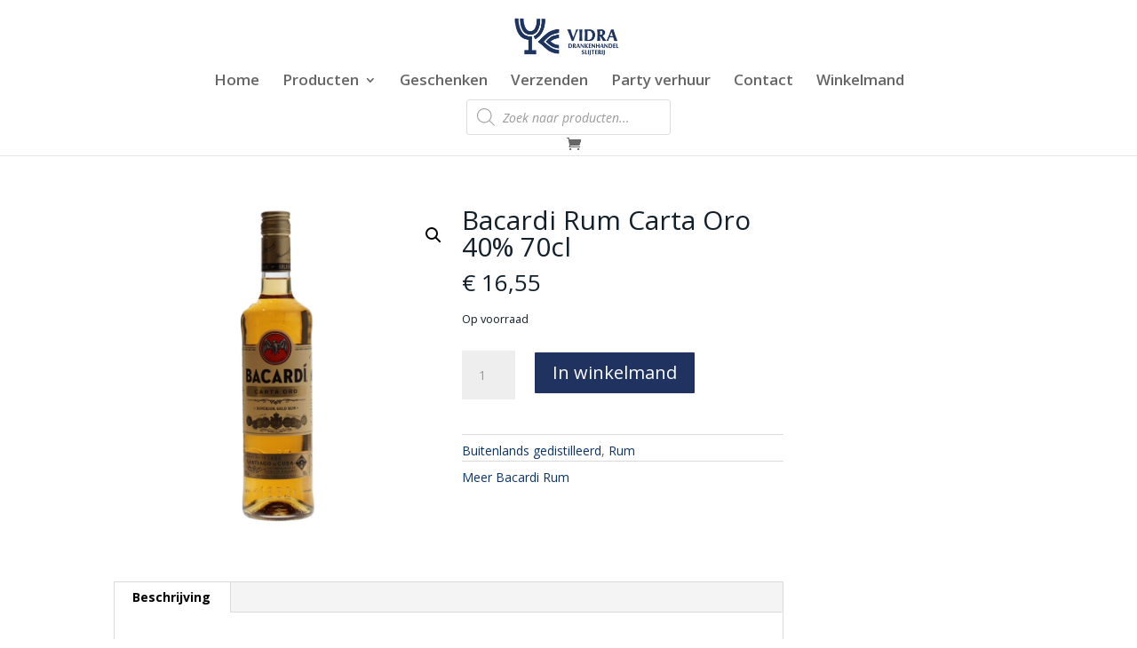

--- FILE ---
content_type: text/css
request_url: https://slijterijvidra.nl/wp-content/et-cache/global/et-divi-customizer-global.min.css?ver=1768982365
body_size: 2709
content:
body,.et_pb_column_1_2 .et_quote_content blockquote cite,.et_pb_column_1_2 .et_link_content a.et_link_main_url,.et_pb_column_1_3 .et_quote_content blockquote cite,.et_pb_column_3_8 .et_quote_content blockquote cite,.et_pb_column_1_4 .et_quote_content blockquote cite,.et_pb_blog_grid .et_quote_content blockquote cite,.et_pb_column_1_3 .et_link_content a.et_link_main_url,.et_pb_column_3_8 .et_link_content a.et_link_main_url,.et_pb_column_1_4 .et_link_content a.et_link_main_url,.et_pb_blog_grid .et_link_content a.et_link_main_url,body .et_pb_bg_layout_light .et_pb_post p,body .et_pb_bg_layout_dark .et_pb_post p{font-size:14px}.et_pb_slide_content,.et_pb_best_value{font-size:15px}.woocommerce #respond input#submit,.woocommerce-page #respond input#submit,.woocommerce #content input.button,.woocommerce-page #content input.button,.woocommerce-message,.woocommerce-error,.woocommerce-info{background:#0a346b!important}#et_search_icon:hover,.mobile_menu_bar:before,.mobile_menu_bar:after,.et_toggle_slide_menu:after,.et-social-icon a:hover,.et_pb_sum,.et_pb_pricing li a,.et_pb_pricing_table_button,.et_overlay:before,.entry-summary p.price ins,.woocommerce div.product span.price,.woocommerce-page div.product span.price,.woocommerce #content div.product span.price,.woocommerce-page #content div.product span.price,.woocommerce div.product p.price,.woocommerce-page div.product p.price,.woocommerce #content div.product p.price,.woocommerce-page #content div.product p.price,.et_pb_member_social_links a:hover,.woocommerce .star-rating span:before,.woocommerce-page .star-rating span:before,.et_pb_widget li a:hover,.et_pb_filterable_portfolio .et_pb_portfolio_filters li a.active,.et_pb_filterable_portfolio .et_pb_portofolio_pagination ul li a.active,.et_pb_gallery .et_pb_gallery_pagination ul li a.active,.wp-pagenavi span.current,.wp-pagenavi a:hover,.nav-single a,.tagged_as a,.posted_in a{color:#0a346b}.et_pb_contact_submit,.et_password_protected_form .et_submit_button,.et_pb_bg_layout_light .et_pb_newsletter_button,.comment-reply-link,.form-submit .et_pb_button,.et_pb_bg_layout_light .et_pb_promo_button,.et_pb_bg_layout_light .et_pb_more_button,.woocommerce a.button.alt,.woocommerce-page a.button.alt,.woocommerce button.button.alt,.woocommerce button.button.alt.disabled,.woocommerce-page button.button.alt,.woocommerce-page button.button.alt.disabled,.woocommerce input.button.alt,.woocommerce-page input.button.alt,.woocommerce #respond input#submit.alt,.woocommerce-page #respond input#submit.alt,.woocommerce #content input.button.alt,.woocommerce-page #content input.button.alt,.woocommerce a.button,.woocommerce-page a.button,.woocommerce button.button,.woocommerce-page button.button,.woocommerce input.button,.woocommerce-page input.button,.et_pb_contact p input[type="checkbox"]:checked+label i:before,.et_pb_bg_layout_light.et_pb_module.et_pb_button{color:#0a346b}.footer-widget h4{color:#0a346b}.et-search-form,.nav li ul,.et_mobile_menu,.footer-widget li:before,.et_pb_pricing li:before,blockquote{border-color:#0a346b}.et_pb_counter_amount,.et_pb_featured_table .et_pb_pricing_heading,.et_quote_content,.et_link_content,.et_audio_content,.et_pb_post_slider.et_pb_bg_layout_dark,.et_slide_in_menu_container,.et_pb_contact p input[type="radio"]:checked+label i:before{background-color:#0a346b}.container,.et_pb_row,.et_pb_slider .et_pb_container,.et_pb_fullwidth_section .et_pb_title_container,.et_pb_fullwidth_section .et_pb_title_featured_container,.et_pb_fullwidth_header:not(.et_pb_fullscreen) .et_pb_fullwidth_header_container{max-width:1757px}.et_boxed_layout #page-container,.et_boxed_layout.et_non_fixed_nav.et_transparent_nav #page-container #top-header,.et_boxed_layout.et_non_fixed_nav.et_transparent_nav #page-container #main-header,.et_fixed_nav.et_boxed_layout #page-container #top-header,.et_fixed_nav.et_boxed_layout #page-container #main-header,.et_boxed_layout #page-container .container,.et_boxed_layout #page-container .et_pb_row{max-width:1917px}a{color:#0a346b}#main-header .nav li ul{background-color:rgba(255,255,255,0.81)}.nav li ul{border-color:rgba(10,52,107,0)}.et_secondary_nav_enabled #page-container #top-header{background-color:#0a346b!important}#et-secondary-nav li ul{background-color:#0a346b}#et-secondary-nav li ul{background-color:rgba(10,52,107,0)}#main-header .nav li ul a{color:rgba(0,0,0,0.7)}#top-menu li a{font-size:17px}body.et_vertical_nav .container.et_search_form_container .et-search-form input{font-size:17px!important}#top-menu li.current-menu-ancestor>a,#top-menu li.current-menu-item>a,#top-menu li.current_page_item>a{color:#003051}#main-footer .footer-widget h4,#main-footer .widget_block h1,#main-footer .widget_block h2,#main-footer .widget_block h3,#main-footer .widget_block h4,#main-footer .widget_block h5,#main-footer .widget_block h6{color:#0a346b}.footer-widget li:before{border-color:#0a346b}.footer-widget .et_pb_widget div,.footer-widget .et_pb_widget ul,.footer-widget .et_pb_widget ol,.footer-widget .et_pb_widget label{line-height:1.7em}#et-footer-nav .bottom-nav li.current-menu-item a{color:#0a346b}#footer-info{font-size:16px}body .et_pb_bg_layout_light.et_pb_button:hover,body .et_pb_bg_layout_light .et_pb_button:hover,body .et_pb_button:hover{border-radius:0px}.woocommerce a.button.alt:hover,.woocommerce-page a.button.alt:hover,.woocommerce button.button.alt:hover,.woocommerce button.button.alt.disabled:hover,.woocommerce-page button.button.alt:hover,.woocommerce-page button.button.alt.disabled:hover,.woocommerce input.button.alt:hover,.woocommerce-page input.button.alt:hover,.woocommerce #respond input#submit.alt:hover,.woocommerce-page #respond input#submit.alt:hover,.woocommerce #content input.button.alt:hover,.woocommerce-page #content input.button.alt:hover,.woocommerce a.button:hover,.woocommerce-page a.button:hover,.woocommerce button.button:hover,.woocommerce-page button.button:hover,.woocommerce input.button:hover,.woocommerce-page input.button:hover,.woocommerce #respond input#submit:hover,.woocommerce-page #respond input#submit:hover,.woocommerce #content input.button:hover,.woocommerce-page #content input.button:hover{border-radius:0px}@media only screen and (min-width:981px){.et_header_style_left #et-top-navigation,.et_header_style_split #et-top-navigation{padding:42px 0 0 0}.et_header_style_left #et-top-navigation nav>ul>li>a,.et_header_style_split #et-top-navigation nav>ul>li>a{padding-bottom:42px}.et_header_style_split .centered-inline-logo-wrap{width:83px;margin:-83px 0}.et_header_style_split .centered-inline-logo-wrap #logo{max-height:83px}.et_pb_svg_logo.et_header_style_split .centered-inline-logo-wrap #logo{height:83px}.et_header_style_centered #top-menu>li>a{padding-bottom:15px}.et_header_style_slide #et-top-navigation,.et_header_style_fullscreen #et-top-navigation{padding:33px 0 33px 0!important}.et_header_style_centered #main-header .logo_container{height:83px}.et_header_style_centered #logo{max-height:76%}.et_pb_svg_logo.et_header_style_centered #logo{height:76%}.et_header_style_centered.et_hide_primary_logo #main-header:not(.et-fixed-header) .logo_container,.et_header_style_centered.et_hide_fixed_logo #main-header.et-fixed-header .logo_container{height:14.94px}.et-fixed-header #top-menu li.current-menu-ancestor>a,.et-fixed-header #top-menu li.current-menu-item>a,.et-fixed-header #top-menu li.current_page_item>a{color:#1f3460!important}}@media only screen and (min-width:2196px){.et_pb_row{padding:43px 0}.et_pb_section{padding:87px 0}.single.et_pb_pagebuilder_layout.et_full_width_page .et_post_meta_wrapper{padding-top:131px}.et_pb_fullwidth_section{padding:0}}.soldout-product{padding:7px 14px;text-align:center;background:#980606;color:white;font-weight:bold;position:absolute;left:0px;top:6px;z-index:9999;font-size:16px}@media (max-width:768px){.soldout-product{top:74px}}#afreken_geboortedatum{border:1px solid #bbb}.wapl-flash>.label-red{background-color:#eac334!important}.wapl-flash{display:none}.wapl-alignleft{top:-5px;left:-5px!important}.onsale{display:block!important}@media (max-width:768px){.product>.clearfix>span.onsale{top:130px!important;left:0px!important}}.wpcu-product__price>.wpcu-badge{display:none}.pswp__caption{display:none}@media (max-width:479px){.coupon>.button{width:100%!important}}@media (max-width:768px){.cart_item>.product-thumbnail{display:block!important}.cart_item>.product-thumbnail::before{display:none!important}.cart_item>.product-thumbnail>a>img{width:100px!important}}#left-area>.et_pb_post>.et_post_meta_wrapper>img{display:none}.post-meta>.published{display:none}.et_pb_post>.entry-content{padding-top:0px}#tab-description h2:first-child{display:none}@media (min-width:981px){#main-content .container:before{display:none}}@media (min-width:769px){.woocommerce-page div.product div.images{width:52%!important;padding-right:4%!important;padding-bottom:4%!important}}@media (min-width:769px) and (max-width:1240px){.woocommerce-product-details__short-description{float:right}}@media (min-width:1241px){.woocommerce-product-details__short-description{float:right;width:48%}}@media (max-width:600px){a.button.wc-forward{width:100%}}.woocommerce-product-details__short-description{margin-bottom:40px}.et_pb_blurb_description{color:white!important;text-decoration:none!important}@media (max-width:479px){.et_pb_gutters1 .et_pb_column,.et_pb_gutters1.et_pb_row .et_pb_column{margin-bottom:30px!important}}.woocommerce div.product form.cart .variations td{padding:0.857em 0.587em!important}@media (min-width:769px){.product-type-booking>.clearfix>.woocommerce-product-details__short-description{width:48%}}.wc-bookings-date-picker .ui-datepicker-header{background:#1f3460!important}.wc-bookings-date-picker .ui-datepicker .ui-datepicker-prev,.wc-bookings-date-picker .ui-datepicker .ui-datepicker-next{background:#131e35!important}#wc_bookings_field_persons{line-height:25px;padding:5px 15px;border:1px solid #aaa}.contact-form-home-button .et_pb_code_inner .emaillist .es_subscription_form .es-field-wrap label{color:#1f3460;font-size:14px;font-weight:bold}.contact-form-home-button .et_pb_code_inner .emaillist .es_subscription_form .es-field-wrap label input{border:none;border-radius:2px;color:#32373c;font-size:14px;height:36px!important}.contact-form-home-button .et_pb_code_inner .emaillist .es_subscription_form .es-field-wrap label input:focus{border-bottom:2px solid #1f3460;transition:0.2s}.contact-form-home-button .et_pb_code_inner .emaillist .es_subscription_form div p b{color:#1f3460}.contact-form-home-button .et_pb_code_inner .emaillist .es_subscription_form div .ig-es-form-list-selection tbody tr .pt-4 label span{font-weight:bold}.contact-form-home-button .et_pb_code_inner .emaillist .es_subscription_form .es_subscription_form_submit{padding:6px 1em 8px 1em;font-size:17px;color:white;background:orange;border:none}.contact-form-home-button .et_pb_code_inner .emaillist .es_subscription_form .es_subscription_form_submit:hover{cursor:pointer;background:#fbc97f;transition:0.2s}.et_post_meta_wrapper>img{max-width:500px}.entry-content tr td,body.et-pb-preview #main-content .container tr td{border-top:0px solid #eee;border-bottom:0px;padding:6px 24px}.es_subscription_form>.es-field-wrap>label>input{width:350px}#es_subscription_form_1587124903{color:#ffffff!important}.es_subscription_form>.es_caption{color:white;font-size:26px;font-weight:bold}.atw_price{padding:8px 0!important}.atw_wrapper{font-family:Open Sans,Arial,sans-serif!important;color:#1f3460!important}.atw_floated_badge{font-weight:bold}.atw_discount_ratio{display:none!important}.atw_floated_badge>a{border-radius:100%!important;font-size:12px;line-height:50px!important;position:absolute;top:-5px!important;right:137px!important;height:50px;width:50px}.woocommerce-breadcrumb{display:none}.single_add_to_cart_button{background:#1f3260!important;color:white!important}.product_title{color:#11202a!important}.price{color:#11202a!important}.stock.in-stock{color:#11202a!important}@media only screen and (min-width :922px){.filter-berocket{position:absolute;z-index:999;height:5%}.shop-met-filter-berocket>.woocommerce>.woocommerce-result-count{float:none;text-align:center}.shop-met-filter-berocket>.woocommerce>.woocommerce-ordering{margin-top:8px}}@media only screen and (max-width:922px){.filter-berocket{margin-bottom:0px}}.sku_wrapper{display:none}@media only screen and (min-width:922px){.woocommerce-result-count{float:none;text-align:center;padding-top:80px}}.age-gate-submit-yes,.age-gate-submit-no{padding:2px 8px}